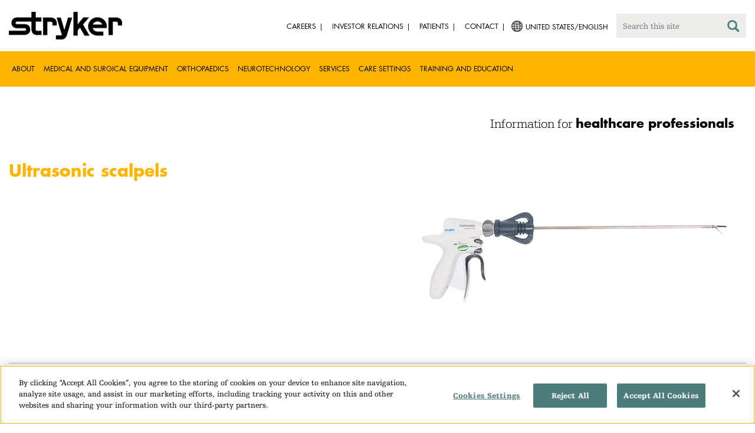

--- FILE ---
content_type: text/html;charset=utf-8
request_url: https://www.stryker.com/us/en/portfolios/medical-surgical-equipment/reprocessed-products/ultrasonic-energy.html
body_size: 5902
content:

<!doctype html>

<html lang="en-us">
<head>
  <!-- Google Tag Manager (noscript) -->
  <noscript><iframe class="optanon-category-C0004" data-src="https://www.googletagmanager.com/ns.html?id=GTM-5K8WWJT" height="0" width="0" style="display:none;visibility:hidden"></iframe></noscript>
  <!-- End Google Tag Manager (noscript) -->
  
<meta charset="utf-8"/>







<script defer="defer" type="text/javascript" src="https://rum.hlx.page/.rum/@adobe/helix-rum-js@%5E2/dist/rum-standalone.js" data-routing="env=prod,tier=publish,ams=Stryker Corporation"></script>
<link rel="alternate" hreflang="x-default" href="https://www.stryker.com/index.html"/>
<title>Ultrasonic Scalpels  | Stryker</title>
<meta name="viewport" content="width=device-width, initial-scale=1.0"/>
<meta name="keywords" content="Specialty, Ultrasonic Energy, HCP_CONTENT, Medical and surgical equipment, Reprocessed products"/>
<meta name="description"/>
<link rel="apple-touch-icon" sizes="180x180" href="/content/dam/stryker/global/icons/apple-touch-icon.png"/>
<link rel="icon" type="image/png" sizes="32x32" href="/content/dam/stryker/global/icons/favicon-32x32.png"/>
<link rel="icon" type="image/png" sizes="16x16" href="/content/dam/stryker/global/icons/favicon-16x16.png"/>
<link rel="manifest" href="/content/dam/stryker/global/icons/site.webmanifest" crossorigin="use-credentials"/>
<link rel="mask-icon" href="/content/dam/stryker/global/icons/safari-pinned-tab.svg" color="#ffb500"/>
<link rel="shortcut icon" href="/content/dam/stryker/global/icons/favicon.ico"/>
<meta name="msapplication-TileColor" content="#ffb500"/>
<meta name="msapplication-config" content="/content/dam/stryker/global/icons/browserconfig.xml"/>
<meta name="theme-color" content="#ffb500"/>

<meta property="og:title" content="Ultrasonic scalpels "/>



<meta property="og:image" content="https://www.stryker.com/content/dam/stryker/portfolios/medical-surgical/reprocessed-products/ultrasonic-energy/HARH%20Clinical%20Right%20Pad%20Printed_1010284.png"/>   


<link rel="canonical" href="https://www.stryker.com/us/en/portfolios/medical-surgical-equipment/reprocessed-products/ultrasonic-energy.html"/>	  



<!-- Turn off Safari IOS telephone number detection. -->
<meta name="format-detection" content="telephone=no"/>
<meta http-equiv="X-UA-Compatible" content="IE=edge,chrome=1"/>










    
<link rel="stylesheet" href="/etc/designs/stryker/clientlibs-1765488549453/base.min.css" type="text/css">




    
<link rel="stylesheet" href="/etc/designs/stryker/clientlibs-1765488549453/components.min.css" type="text/css">




<!--  GSA tags -->
<meta name="syk-gsa-title" content="Ultrasonic Scalpels "/>


<meta name="syk-gsa-thumbnail" content="/content/dam/stryker/portfolios/medical-surgical/reprocessed-products/ultrasonic-energy/HARH Clinical Right Pad Printed_1010284.png"/>

<!--  end GSA tags -->
  

  <script type="text/javascript">
    var digitalData = digitalData || {};
  </script>
</head>
<body class="page specialty " data-content-type="specialty" data-business-unit-list="[]" data-page-title="Ultrasonic scalpels " data-template="specialty" data-node-name="ultrasonic-energy" data-country-language="us:en" data-hierarchy="portfolios:medical-surgical-equipment:reprocessed-products:ultrasonic-energy" data-portfolio="medical-and-surgical-equipment" data-capability="reprocessed-products" data-capability-list="[&#34;reprocessed-products&#34;]" data-specialty="ultrasonic-energy" data-specialty-list="[&#34;ultrasonic-energy&#34;]" data-product-list="[]" data-mode data-mastercopylist="[&#34;us&#34;,&#34;control_copy&#34;,&#34;edit_intl&#34;,&#34;edit_apac&#34;,&#34;edit_au&#34;,&#34;edit_china&#34;,&#34;edit_eemea&#34;,&#34;edit_eu&#34;,&#34;edit_france&#34;,&#34;edit_japan&#34;,&#34;edit_korea&#34;,&#34;edit_la&#34;,&#34;master_apac&#34;,&#34;master_australia&#34;,&#34;master_china&#34;,&#34;master_eemea&#34;,&#34;master_eu&#34;,&#34;master_france&#34;,&#34;master_hongkong&#34;,&#34;master_taiwan&#34;]">

<div class="wrapper bootstrap">
  <!--Cookie Alert -->
  
  


  <!--Header-->
  <!-- START: header -->
<header id="header" class="g-header" data-widget="g-header">
	<input id="indexUrl" name="indexUrl" value="/content/stryker/us/en/index.html" type="hidden"/>
	<a class="close-navbar-toggler collapsed" data-toggle="collapse" data-target="g-megamenu" aria-controls="g-megamenu" aria-expanded="false" aria-label="Toggle navigation"></a> 
	<script type="text/javascript" src="https://www.gstatic.com/charts/loader.js"></script>
	<div class="global-header">
		<div class="container">
			<input type="hidden" id="hdnRunMode" value="non-author"/>
			<div class="logo">
				<a href="/us/en/index.html"> <img class="img-responsive" src="/etc/designs/stryker/images/header/logo.png" alt="Stryker"/></a>
			</div>
			<div class="menu-btn">
				<button type="button" class="menu-toggle" data-target=".g-megamenu">
					<span class="icon-bar"></span> <span class="icon-bar"></span>
                    <span class="icon-bar"></span>
				</button>
			</div>
			<div class="search-bar">
				<form id="header-search" action="/us/en/search.html" method="GET">
					<input type="text" class="search-control" name="q" id="q" placeholder="Search this site"/>
                     <a href="#" onclick="document.getElementById('header-search').submit();">
      					<i class="icon-search"></i>
   					</a>
				</form>
			</div>
			<div class="language-country-select pull-right" style="display: none">
				<a id="lang-selector" style="cursor: pointer">
				 <img class="img-responsive" src="/content/dam/stryker/global/globe_icon.png" style="float: left;margin-right: 5px;"/> 
                	<span class="text site-language" id="language-country-select"></span>
				</a>
			</div>
			<div class="search-btn">
				<button type="button" class="search-toggle icon-search" data-target=".search-bar"></button>
			</div>

			<nav class="utility-links">
				<ul class="m-secondary-navigation list-unstyled">
					<!-- <div data-sly-test="" data-sly-list.list="" data-sly-unwrap> -->
					
						<li>
							
								<a href="http://careers.stryker.com/" target="_blank">
                                   	<span class="text">Careers</span>
								</a>
							
							
						</li>
					
						<li>
							
								<a href="https://investors.stryker.com/" target="_blank">
                                   	<span class="text">Investor Relations</span>
								</a>
							
							
						</li>
					
						<li>
							
							
								<a href="https://patients.stryker.com/index.html" target="_self">
                                   	<span class="text">Patients</span>
								</a>
							
						</li>
					
						<li>
							
							
								<a href="/us/en/about/contact.html" target="_self">
                                   	<span class="text">Contact</span>
								</a>
							
						</li>
					
				</ul>
			</nav>
		</div>
	</div>
	<!--<sly data-sly-include="loginstatuswidget.html"></sly>-->
	<div class="g-megamenu">
	<div class="nav-container">
		
			<div class="nav-content">
				<div class="main-nav">
					<div class="container">
						<nav>
							<ul class="list-unstyled main">
								<li><a class="no-reload" href="/us/en/about.html" target="_self" data-target="#secondary-nav-0">About</a>
								</li>
								
							
								
								<li><a href="/us/en/portfolios/medical-surgical-equipment.html" target="_self" class="external">Medical and Surgical Equipment</a></li>
							
								
								<li><a href="/us/en/portfolios/orthopaedics.html" target="_self" class="external">Orthopaedics</a></li>
							
								
								<li><a href="/us/en/portfolios/neurotechnology-spine.html" target="_self" class="external">Neurotechnology</a></li>
							
								
								<li><a href="/us/en/services.html" target="_self" class="external">Services</a></li>
							
								
								<li><a href="/us/en/care-settings.html" target="_self" class="external">Care settings</a></li>
							
								
								<li><a href="/us/en/training-and-education.html" target="_self" class="external">Training and Education</a></li>
							</ul>
						</nav>
						<!-- Utility links -->
						<nav>
							<ul class="list-unstyled" id="utilityLinks">
								
									<li>
										
											<a href="http://careers.stryker.com/" target="_blank" class="external">Careers</a>
										
										
									</li>
								
									<li>
										
											<a href="https://investors.stryker.com/" target="_blank" class="external">Investor Relations</a>
										
										
									</li>
								
									<li>
										
										
											<a href="https://patients.stryker.com/index.html" target="_self" class="external">Patients</a>
										
									</li>
								
									<li>
										
										
											<a href="/us/en/about/contact.html" target="_self" class="external">Contact</a>
										
									</li>
								
							</ul>
						</nav>
						<!-- End utility links -->
					</div>
				</div>
				
					<div class="secondary-nav" id="secondary-nav-0">
						<div class="row">
							<div class="hidden-md hidden-lg col-md-2">
								<nav>
									<a href="#" class="item back no-reload">back</a>
								</nav>
							</div>
						</div>
						
							<div class="container">
								<div class="row">
									
										<div class="col-md-2">
											<nav>
												<ul class="list-unstyled">
													<li class="bold"><a href="/us/en/about.html">About us</a>
													</li>
												
													<li class="bold"><a href="/us/en/about/annual-review.html">Comprehensive Report</a>
													</li>
												
													<li class="bold"><a href="/us/en/about/our-culture.html">Our culture</a>
													</li>
												
													<li class="bold"><a href="/us/en/about/history.html">Our history </a>
													</li>
												
													<li class="bold"><a href="/us/en/about/our-board-of-directors.html">Our Board of Directors</a>
													</li>
												
													<li class="bold"><a href="/us/en/about/our-management.html">Our management</a>
													</li>
												
													<li class="bold"><a href="/us/en/about/governance.html">Corporate governance</a>
													</li>
												
													<li class="bold"><a href="/us/en/about/corporate-responsibility.html">Corporate Responsibility</a>
													</li>
												
													<li class="bold"><a href="/us/en/about/news.html">News and features</a>
													</li>
												</ul>
											</nav>
										</div>
									
										<div class="col-md-2">
											<nav>
												<ul class="list-unstyled">
													<li class="bold"><a href="/us/en/about/patents.html">Patents</a>
													</li>
												
													<li class="bold"><a href="/us/en/about/udi.html">Unique Device Identification (UDI)</a>
													</li>
												
													<li class="bold"><a href="/us/en/about/trademarks.html">Trademarks</a>
													</li>
												
													<li class="bold"><a href="/us/en/about/global-quality.html">Global quality</a>
													</li>
												
													<li class="bold"><a href="/us/en/about/suppliers.html">Suppliers</a>
													</li>
												</ul>
											</nav>
										</div>
									
									
										<div class="col-md-2">
											<nav>
												<ul class="list-unstyled">
													
														<li class="bold">
															<span>Our Business</span>
														</li>
														
													
													
												
													
														
														<li class="nav-unbold">
															<a href="/us/en/acute-care.html" target="_self">Acute Care</a>
														</li>
													
													
												
													
														
														<li class="nav-unbold">
															<a href="/us/en/communications.html" target="_self">Communications Business</a>
														</li>
													
													
												
													
														
														<li class="nav-unbold">
															<a href="/us/en/craniomaxillofacial.html" target="_self">Craniomaxillofacial</a>
														</li>
													
													
												
													
														
														<li class="nav-unbold">
															<a href="/us/en/emergency-care.html" target="_self">Emergency Care</a>
														</li>
													
													
												
													
														
														<li class="nav-unbold">
															<a href="/us/en/endoscopy.html" target="_self">Endoscopy</a>
														</li>
													
													
												
													
														
														<li class="nav-unbold">
															<a href="/us/en/ent.html" target="_self">ENT</a>
														</li>
													
													
												
													
														
														<li class="nav-unbold">
															<a href="/us/en/foot-and-ankle.html" target="_self">Foot &amp; Ankle</a>
														</li>
													
													
												
													
														
														<li class="nav-unbold">
															<a href="/us/en/interventional-spine.html" target="_self">Interventional Spine</a>
														</li>
													
													
												</ul>
											</nav>
										</div>
									
										<div class="col-md-2">
											<nav>
												<ul class="list-unstyled">
													
													
														<li class="nav-unbold"><a href="/us/en/joint-replacement.html" target="_self">Joint Replacement</a>
														</li>
													
												
													
													
														<li class="nav-unbold"><a href="/us/en/nse.html" target="_self">Neurosurgical</a>
														</li>
													
												
													
													
														<li class="nav-unbold"><a href="/us/en/neurovascular.html" target="_self">Neurovascular</a>
														</li>
													
												
													
													
														<li class="nav-unbold"><a href="/us/en/orthopaedic-instruments.html" target="_self">Orthopaedic Instruments</a>
														</li>
													
												
													
													
														<li class="nav-unbold"><a href="/us/en/sage.html" target="_self">Sage</a>
														</li>
													
												
													
													
														<li class="nav-unbold"><a href="/us/en/spine.html" target="_self">Spine</a>
														</li>
													
												
													
													
														<li class="nav-unbold"><a href="/us/en/sports-medicine.html" target="_self">Sports Medicine</a>
														</li>
													
												
													
													
														<li class="nav-unbold"><a href="/us/en/surgical-technologies.html" target="_self">Surgical Technologies</a>
														</li>
													
												
													
													
														<li class="nav-unbold"><a href="/us/en/sustainability.html" target="_self">Sustainability Solutions</a>
														</li>
													
												</ul>
											</nav>
										</div>
									
										<div class="col-md-2">
											<nav>
												<ul class="list-unstyled">
													
													
														<li class="nav-unbold"><a href="/us/en/trauma-and-extremities.html" target="_self">Trauma</a>
														</li>
													
												</ul>
											</nav>
										</div>
									
								</div>
							</div>
						
						
					</div>
				
					<div class="secondary-nav" id="secondary-nav-1">
						<div class="row">
							<div class="hidden-md hidden-lg col-md-2">
								<nav>
									<a href="#" class="item back no-reload">back</a>
								</nav>
							</div>
						</div>
						
						
							<div class="container">
								<div class="row">
									
								</div>
							</div>
						
					</div>
				
					<div class="secondary-nav" id="secondary-nav-2">
						<div class="row">
							<div class="hidden-md hidden-lg col-md-2">
								<nav>
									<a href="#" class="item back no-reload">back</a>
								</nav>
							</div>
						</div>
						
						
							<div class="container">
								<div class="row">
									
								</div>
							</div>
						
					</div>
				
					<div class="secondary-nav" id="secondary-nav-3">
						<div class="row">
							<div class="hidden-md hidden-lg col-md-2">
								<nav>
									<a href="#" class="item back no-reload">back</a>
								</nav>
							</div>
						</div>
						
						
							<div class="container">
								<div class="row">
									
								</div>
							</div>
						
					</div>
				
					<div class="secondary-nav" id="secondary-nav-4">
						<div class="row">
							<div class="hidden-md hidden-lg col-md-2">
								<nav>
									<a href="#" class="item back no-reload">back</a>
								</nav>
							</div>
						</div>
						
						
							<div class="container">
								<div class="row">
									
								</div>
							</div>
						
					</div>
				
					<div class="secondary-nav" id="secondary-nav-5">
						<div class="row">
							<div class="hidden-md hidden-lg col-md-2">
								<nav>
									<a href="#" class="item back no-reload">back</a>
								</nav>
							</div>
						</div>
						
						
							<div class="container">
								<div class="row">
									
								</div>
							</div>
						
					</div>
				
					<div class="secondary-nav" id="secondary-nav-6">
						<div class="row">
							<div class="hidden-md hidden-lg col-md-2">
								<nav>
									<a href="#" class="item back no-reload">back</a>
								</nav>
							</div>
						</div>
						
						
							<div class="container">
								<div class="row">
									
								</div>
							</div>
						
					</div>
				
			</div>
		
	</div>
	<div class="overlay hidden-md hidden-lg"></div>
</div>
	
		<div>

	
		<div class="container">
			<div class="g-hcpbanner bg-white
    				left-to-right
    				">
				<h2><h3 style="text-align: right;"><span class="urw-egyptienne-black">Information for</span> <b><span class="futura-bold-black">healthcare professionals</span></b><br />
</h3>
</h2>
			</div>
		</div>
	
	
</div>

	

	<input type="hidden" id="hdnShowAlert" value="false"/>
	<input type="hidden" id="hdnAlertTitle"/>
    <input type="hidden" id="hdnAlertMsg"/>
    <input type="hidden" id="hdnAlertContBtnText"/>
    <input type="hidden" id="hdnAlertCancelBtnText"/>
     <span class="hidden days">7</span>
  	
	<div id="c-country-switch-modal" class="modal fade" tabindex="-1" role="dialog">
		<div class="modal-dialog" role="document">
			<div class="modal-content">
				<div class="modal-body">
					<div class="c-procare-tile-info">
						<button class="c-procare-tile-close icon-remove" type="button" data-dismiss="modal" aria-label="Close"></button>
						<h2 class="c-procare-tile-title component-subheading border-bottom-gold">
							
						</h2>
						<div class="page-section">
							
						</div>
						<a class="btn btn-default btn-continue-country-switch-modal" title="Continue">
							
						</a>
						<button type="button" class="btn btn-gray btn-cancel-country-switch-modal" data-dismiss="modal">
							
						</button>
					</div>
				</div>
			</div><!-- /.modal-content -->
		</div><!-- /.modal-dialog -->
	</div><!-- /.modal -->
	
	<!-- HCP Message box -->
	<input type="hidden" id="hdnDisplayHcpConfirmation" value="false"/>
	
</header>
<!-- END: header -->




<div id="aem-specific-data" data-lastModified="2023-01-04" data-originalPublishDate="2023-02-06" data-environment="prod" data-version="6.5" data-siteKey="syk"/>

    
<script src="/etc.clientlibs/clientlibs/granite/jquery.min.js"></script>
<script src="/etc/designs/stryker/clientlibs-1765488549453/base.min.js"></script>
<script src="/etc.clientlibs/stryker/components/structure/pages/base/partials/adobeClientDataLayer.min.js"></script>




  
  <!--Content-->
  <div class="container-fluid" role="main">
  <div class="main content row">
    <!--Breadcrumb-->
    <!--<div data-sly-resource="breadcrumb"></div>-->

    <!-- START: Page Hero -->
    <div><div class="c-page-hero container page-section">
  
  <div class="c-page-hero-content border-bottom-gold">
    <div class="row">
      <div class="col-xs-12 col-sm-6">
        <h1 class="title" style="color: rgb(255,181,0);">Ultrasonic scalpels </h1>
        
        <p class="content"></p>
      </div>

      
      
        
      

      
  <div class="col-xs-12 col-sm-6">
    <picture>
      <source srcset="https://media-assets.stryker.com/is/image/stryker/HARH%20Clinical%20Right%20Pad%20Printed_1010284?$preset_666_392$" media="(min-width: 480px)"/>
      <img class="img-responsive" src="https://media-assets.stryker.com/is/image/stryker/HARH%20Clinical%20Right%20Pad%20Printed_1010284?$preset_400_235$" data-trackable="true" data-aem-asset-id="6ec282ee-3403-4d2c-9316-f6bc8f893527"/>
    </picture>
  </div>
  

    </div>
  </div>
</div>
</div>

    <!-- Filtered Content Type Grid -->
    <div><div class="c-filtered-content-type-grid page-section container" data-widget="stryker-filtercontenttypegroup">

  

  

  <div class="c-filtered-content-type-grid-content">
    <div class="section-title">
      
<div class="c-section-title container page-section jumpbarparsys" data-title="Reprocessed Ultrasonic Vessel Sealer/Divider">
  
  
  <div class="title-container">
    
    <h2 class="component-subheading border-bottom-gold">
      Reprocessed Ultrasonic Vessel Sealer/Divider
    </h2>
    
    
    <h3>Ultrasonic Scalpels cut and coagulate tissue simultaneously by using ultrasonic vibrations. Our reprocessed ultrasonic energy devices are FDA 510(k) cleared, clinically equivalent to the OEM, supported by pre-market testing and approved for use in open and laparoscopic general, plastic, pediatric, urologic, and gynecologic procedures. </h3>
    
  </div>
  
</div>


    </div>

    <div class="filters-container">
      <div class="filter-content">
        
      </div>

      
    </div>

    <div class="products-container">
      <div class="row">
        <div class="product-item filtered col-xs-12 col-sm-4 col-md-3 filtered " data-tags="/etc/tags/stryker/content-type/product,/etc/tags/stryker/specialty/ultrasonic-energy,/etc/tags/stryker/portfolio/medical-and-surgical-equipment,/etc/tags/stryker/business-unit/sustainability,/etc/tags/stryker/product/sustainability/harmonic,/etc/tags/stryker/content-type/hcp_content,/etc/tags/stryker/capability/reprocessed-products" data-pagepath="/content/stryker/us/en/sustainability/products/harmonic.html" data-systembadgetags="{}" data-productflagcolor="flag-blue" data-systemflagcolor="flag-purple" data-productbadgetags="{}">
          <a href="/us/en/sustainability/products/harmonic.html">
            <div class="img-container border-bottom-gold">
              <img class="img-responsive" src="https://media-assets.stryker.com/is/image/stryker/HAR9F_1040301-Edit%20(1)?$preset_307_184$" alt="Ultrasonic HARMONIC scalpel used for harmonic surgery" data-trackable="true" data-aem-asset-id="96036f07-b06e-40bb-9c3a-f0c90080e016"/>
            </div>
            <h4 class="component-subheading">Reprocessed HARMONIC shears
              
            </h4>
            <div>
              
            </div>
            <div class="display-flag">
              <div class="display-product-flag"></div>
              <div class="display-system-flag"></div>
            </div>
          </a>
        </div>
        <div class="no-results hidden">
          <h2>No items were found</h2>
        </div>
      </div>

      <div class="button-container">
        <button class="btn-load-more btn btn-default hidden">
          
        </button>
      </div>
    </div>
  </div>
</div></div>

    <!--Featured Parsys-->
    
      
      <div>




    
    
    <div class="customizable">



</div>


</div>
    
  </div>
</div>
  
  <!--Disclaimer-->
  <!-- START: Disclaimer -->
<div class="container">
  <div>
  
  
</div>

  <div class="c-disclaimer"><p>CIS11264</p></div>
</div>
<!-- END: Disclaimer -->
  <input type="hidden" id="businessUnitTag" value="/content/stryker/us/en/portfolios/medical-surgical-equipment/reprocessed-products/ultrasonic-energy"/>  
  <input type="hidden" id="hiddenPublishedDate" value="01/04/2023"/>  
 
  <div class="container c-disclaimer page-section" data-widget="base"><p id="publishedDate"></p></div>
  
  <!--Back To Top Button-->
  <div class="c-back-to-top text-right u-anim-fadeout" data-widget="c-back-to-top">
  <a href="" class="c-back-to-top-cta text-center no-reload">
    <i class="icon-upmenu"></i>
  </a>
</div>

  
  <!--Footer-->
  <footer id="footer" class="footer">
	<div class="container g-footer" data-widget="g-footer">
	<input type="hidden" id="hdnShowFooter" value="true"/>
	<div class="row page-section g-footer-social-icons-desktop">

		<div class="col-md-9 col-xs-12">
			<div class="g-footer-disclaimer">
				<span>
					© Stryker 1998-2026
				</span>
				<span>
					|
				</span>
				<ul>
					<li>
						<a href="/us/en/legal/privacy.html" target="_self">
							PRIVACY
						</a>
					</li>
				
					<li>
						<a href="/us/en/legal/website-accessibility.html" target="_self">
							ACCESSIBILITY STATEMENT
						</a>
					</li>
				
					<li>
						<a href="/us/en/legal/surgeon-disclaimer.html" target="_self">
							HEALTHCARE PROFESSIONAL DISCLAIMER
						</a>
					</li>
				
					<li>
						<a href="/us/en/legal/terms-of-use.html" target="_self">
							TERMS OF USE
						</a>
					</li>
				</ul>
			</div>
		</div>

		<div class="col-md-3 col-xs-12">
			<div class="g-footer-social-icons">
				<ul>
					<li><a href="http://www.youtube.com/user/stryker" target="_blank" onclick="socialPlatformTracking(this);"> <img src="https://media-assets.stryker.com/is/image/stryker/icon-social-ln?$max_width_100_png$" alt="YouTube" data-trackable="true" data-aem-asset-id="1219ab6e-c9ed-47eb-a5c4-ce610a56e406"/>
					</a></li>
				
					<li><a href="https://www.facebook.com/strykercareers/" target="_blank" onclick="socialPlatformTracking(this);"> <img src="https://media-assets.stryker.com/is/image/stryker/icon-social-f?$max_width_100_png$" alt="Facebook" data-trackable="true" data-aem-asset-id="b85a6a39-6118-4046-a458-86d5be1a89a7"/>
					</a></li>
				
					<li><a href="https://www.linkedin.com/company/stryker" target="_blank" onclick="socialPlatformTracking(this);"> <img src="https://media-assets.stryker.com/is/image/stryker/icon-social-t?$max_width_100_png$" alt="LinkedIn" data-trackable="true" data-aem-asset-id="1f4bac84-9511-4d02-ba44-d35da9e856bf"/>
					</a></li>
				
					<li><a href="https://instagram.com/strykercareers?igshid=1wcmnukna7ee7" target="_blank" onclick="socialPlatformTracking(this);"> <img src="https://media-assets.stryker.com/is/image/stryker/instagram-1?$max_width_100_png$" alt="Instagram" data-trackable="true" data-aem-asset-id="cb7455b5-2b70-4202-be0f-bdc4c05cad9a"/>
					</a></li>
				</ul>
			</div>
		</div>
	</div>

	<div class="row page-section">
		<div class="col-xs-12">
			<div class="g-footer-recall">
				
				<ul>
					<li><a href="/us/en/about/trademarks.html" target="_self">
							Trademarks </a></li>
				
					<li><a href="/us/en/about/udi.html" target="_self">
							Unique device identification (UDI) </a></li>
				
					<li><a href="http://www.stryker.com/productexperience" target="_blank">
							Product experience </a></li>
				
					<li><a href="http://www.ethicshotline.stryker.com" target="_blank">
							Ethics hotline </a></li>
				</ul>
			</div>
		</div>
	</div>
</div>
<script type="text/javascript">
	function socialPlatformTracking(anchorTag) {
		let altText = anchorTag.querySelector('img').alt;
		window.adobeDataLayer = window.adobeDataLayer || [];
		window.adobeDataLayer.push({
			event: "Social Platform",
			web: {
				social: {
					socialPlatform: altText
				}
  			}
  		});
	}
</script>
	<!--DTM Footer-->
</footer>


    
<script src="/etc.clientlibs/clientlibs/granite/utils.min.js"></script>
<script src="/etc.clientlibs/clientlibs/granite/jquery/granite.min.js"></script>
<script src="/etc.clientlibs/foundation/clientlibs/jquery.min.js"></script>




    




    
<script src="/etc/designs/stryker/clientlibs-1765488549453/components.min.js"></script>






	

</div>
<!--DTM Footer-->

  
    <script type="text/javascript" src="//assets.adobedtm.com/136dae5be016/c16268248032/launch-b7b98bbdd10a.min.js" async></script>
  
  

<!-- DTM Footer End -->
</body>
</html>
